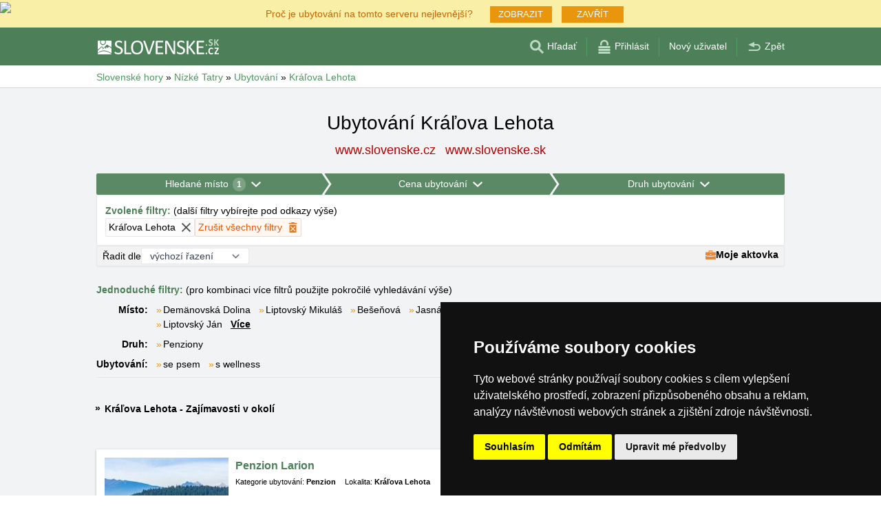

--- FILE ---
content_type: text/html; charset=UTF-8
request_url: https://www.slovenske.sk/ubytovani/kralova-lehota.htm
body_size: 12252
content:
<!doctype html>
<html >
<head>
	<meta charset="UTF-8">
	<title>Ubytování Kráľova Lehota</title>
			<meta name="robots" content="ALL,FOLLOW">
	
		<meta name="viewport" content="width=device-width, user-scalable=no, initial-scale=1.0, maximum-scale=1.0, minimum-scale=1.0">
	
	<meta http-equiv="X-UA-Compatible" content="ie=edge">
	<meta name="theme-color" content="#4D8059">
	<meta name="ahrefs-site-verification" content="88086b78404b94e4640deb3c2b7ef46521ec2857e9d5ab54a45c6528ef88622b">
	<meta name="referrer" content="unsafe-url">

	
			<link rel="canonical" href="/ubytovani/kralova-lehota.htm">
	
	
			<meta name="csrf-token" content="9aywWQDLaHyiNtwHcnqkES9XIxpcCGKspXSPzz83">
	 
	
						<meta name='referrer' content='unsafe-url'>
					<meta name='keywords' content='Ubytování, Slovenské hory, na slovenských horách, Kráľova Lehota, v Kráľovej Lehotě, Penzion, Penziony'>
					<meta name='description' content="Ubytování Kráľova Lehota. Databáze ubytování v Kráľovej Lehotě obsahuje přímé kontakty na vlastníky ubytování. Rezervace ubytování probíhají bez prostředníka a bez provize!"/>
			
	
	
	
	
	
		
		
		
		
		
					<link rel="stylesheet" type="text/css" href="/share/css/design3R.css?v=11">
			<link rel="stylesheet" type="text/css" href="/share/csscolor/sk/color-design3R.css?v=10">
							<link rel="stylesheet" type="text/css" href="/share/css/katalog.css?v=9">
					<link rel="stylesheet" type="text/css" href="/share/css/vypis.css?v=14">
					<link rel="stylesheet" type="text/css" href="/share/csscolor/sk/color-katalog.css?v=9">
					<link rel="stylesheet" type="text/css" href="/share/csscolor/sk/color-vypis.css">
					<link rel="stylesheet" type="text/css" href="/share/imageGalerry/PhotoSwipe/photoswipe.css">
					<link rel="stylesheet" type="text/css" href="/share/imageGalerry/PhotoSwipe/default-skin/default-skin.css">
					<link rel="stylesheet" type="text/css" href="/share/css/jquery.simple-popup.min.css">
					<link rel="stylesheet" type="text/css" href="/share/filter/tailwind.css?v=5">
					<link rel="stylesheet" type="text/css" href="/share/css/list.css">
		
				
					<link rel="stylesheet" type="text/css" href="/share/csscolor/sk/color-browser-update.css">
			<link rel="stylesheet" type="text/css" href="/share/css/browser-update.css">
			<script type="text/javascript" language="javascript" src="/share/js/browser-update.js"></script>
		
		
		<script type="text/javascript">
							window.status = "www.slovenske.cz";
										var domainSite = "www.slovenske.cz";
					</script>
		<script>
            function tag(key, value) {}
    </script>

					<script  type="text/javascript" src="/share/jquery-3.3.1.min.js"></script>
					<script  type="text/javascript" src="/share/info.js"></script>
					<script  type="text/javascript" src="/share/imageGalerry/PhotoSwipe/photoswipe.min.js"></script>
					<script  type="text/javascript" src="/share/imageGalerry/PhotoSwipe/photoswipe-ui-default.min.js"></script>
					<script  type="text/javascript" src="/share/js/hotel-list-ctrl.js?v=2"></script>
					<script  type="text/javascript" src="/share/js/jquery.simple-popup.min.js"></script>
		
					<script  type="text/javascript" src="/share/briefcase_klient_3R.js?v=1" async></script>
					<script  type="text/javascript" src="/share/js/searchWrap.js" async></script>
		
					<script type="text/javascript" src="/share/filter/main.js?v=5" defer></script>
		
		
		
		
					
	<script type="text/javascript" src="/share/cookies/ep-cookie-consent.js"></script>
</head>

<body class="theme-sk">
<div id="pageLayout">
	<div class="ga"> 
		<!-- České hory - Slovenské hory - Chorvatské - Alpské - Italské --><script type="text/javascript">
document.write ('<img src="https://toplist.cz/dot.asp?id=25729&http='+escape(document.referrer)+'" width="1" height="1" border="0">');
</script><noscript><img src="https://toplist.cz/dot.asp?id=25729" width="1" height="1" border="0"></noscript><img src="https://toplist.sk/dot.asp?id=1048839" width="1" height="1" border="0"><script async src="https://www.googletagmanager.com/gtag/js?id=UA-47162859-5"></script>
<script>
  window.dataLayer = window.dataLayer || [];
  function gtag(){dataLayer.push(arguments);}

  // https://developers.google.com/tag-platform/devguides/consent#gtag.js
  gtag("consent", "default", {
      "ad_storage": epCookieConsent.allowsTargetingCookies() ? "granted" : "denied",
      "analytics_storage": epCookieConsent.allowsTrackingCookies() ? "granted" : "denied"
  });

  gtag('js', new Date());

  gtag('config', 'AW-1071172414');
  gtag('config', 'UA-47162859-5'); // slovenske.sk
</script>
<script type="text/plain" cookie-consent="tracking">
	gtag("consent", "update", {"analytics_storage": "granted"});
</script>
<script type="text/plain" cookie-consent="targeting">
    gtag("consent", "update", {"ad_storage": "granted"})
</script>
	</div>
	<div id="page">
											 
			<div class="prmT prmT-wrap">
	<div class="prmT-cont width-limit">
		<a class="prm-text"
		   onclick="event.preventDefault(); document.querySelector('.prm-layer').classList.toggle('block-visible'); document.querySelector('.prm-cont').classList.toggle('block-visible');">Proč je ubytování na tomto serveru nejlevnější?</a>
		<a class="prm-text mobile"
		   onclick="event.preventDefault(); document.querySelector('.prm-layer').classList.toggle('block-visible'); document.querySelector('.prm-cont').classList.toggle('block-visible');">Proč je náš server nejlevnější?</a>
		<a class="buttonP"
		   onclick="event.preventDefault(); document.querySelector('.prm-layer').classList.toggle('block-visible'); document.querySelector('.prm-cont').classList.toggle('block-visible');">ZOBRAZIT</a>
		<a class="buttonP"
		   onclick="event.preventDefault();document.querySelectorAll('.prmT').forEach((element) => element.classList.add('prmT-unvisible')); setCookie('promoBar', 'hidden', '180')">ZAVŘÍT</a>
		<a class="mobile" onclick="event.preventDefault();document.querySelectorAll('.prmT').forEach((element) => element.classList.add('prmT-unvisible')); setCookie('promoBar', 'hidden', '180')">
			<img src="/share/img/prm/krizek-orange.svg" alt="X">
		</a>
	</div>
</div>
			<div class="prm-layer"
	 onclick="event.preventDefault(); document.querySelector('.prm-layer').classList.toggle('block-visible'); document.querySelector('.prm-cont').classList.toggle('block-visible');"></div>
<div class="prm-cont">
	<div class="prm-cont-top"><a
				onclick="event.preventDefault(); document.querySelector('.prm-layer').classList.toggle('block-visible'); document.querySelector('.prm-cont').classList.toggle('block-visible');"></a>
	</div>
	<div class="prm-cont-bottom">
		<div class="prm-cont-top-nadpis">Proč je ubytování na našich serverech nejlevnější?</div>
		<div class="prm-cont-top-text">
			<ul >
				<li><span class="nadpis server-text-color">Vždy jen jedna nabídka a bez provize</span>Neporovnáváme
					ceny z množství rezervačních stránek, ale nabízíme vždy jen jednu jedinou nabídku a to
					tu bez provize!
				</li>
				<li><span class="nadpis server-text-color">Ubytovatelé sami vytváří obsah svých prezentací</span>Nabídka
					a cena jsou vždy zadány přímo ubytovatelem, včetně určení slev a termínů last minute.
				</li>
				<li><span class="nadpis server-text-color">Ceny jsou určeny přímo Vám</span>Ubytovatelé
					nemusí ceny uměle přizpůsobovat požadavkům bookovacího serveru, slevového portálu nebo
					jiného zprostředkovatele.
				</li>
				<li><span class="nadpis server-text-color">Nejnižší možná cena</span>V případě, že byste
					náhodou nalezli na jiných stránkách nižší cenu než na tomto serveru, pak ubytovatele
					jednoduše požádejte o pobyt za takovou cenu (pokud prezentuje na bookovacích serverech
					nižší cenu, pak se mu taková cena vyplatí i s provizí a zde se mu vyplatí dvojnásob).
					<br><br><b>Vždy v komunikaci s ubytovatelem uvádějte, že jde o poptávku přes server
						Slovenské hory</b>.</li>
								<li><span class="nadpis server-text-color">Široký výběr ubytování</span>Servery společnosti
					eProgress s.r.o. zastupují dnes více než 17 tisíc ubytovacích kapacit v českých horách,
					na Slovensku, v Chorvatsku, v Alpách nebo Itálii.
				</li>
				<li><span class="nadpis server-text-color">Přímá komunikace host - ubytovatel</span>Společnost
					eProgress s.r.o. patří v Evropské Unii k předním propagátorům přímého kontaktu mezi
					hostem a ubytovatelem - ubytování bez provize.
				</li>
				<li><span class="nadpis server-text-color">Finančně nenáročná propagace</span>Provozovatelé
					ubytovacích zařízení hradí pouze 1x ročně malý poplatek zajišťující provoz a rozvoj
					serveru a jeho služeb.
				</li>
				<li><span class="nadpis server-text-color">Přehledné stránky s vysokou návštěvností</span>Za
					24 let existence serveru Slovenské hory a vrchoviny vznikly moderní, uživatelsky přívětivé stránky,
					které obslouží každý den tisíce uživatelů (žádní operátoři, žádní zbyteční
					zprostředkovatelé mezi Vámi a ubytovatelem).
				</li>
			</ul>
			<div class="prm-cont-top-nadpis server-text-color">Pojďte s námi vytvářet lepší server, kde se
				setkávají ubytovatelé přímo s hosty.<br>Máme vizi, máme výsledky a Vaše zpětná reakce nás
				zajímá.
			</div>
						<br>Napište nám Vaše podněty a zkušenosti na <a href='mailto:info@slovenske.cz' class="server-text-color">info@slovenske.cz</a>
		</div>
	</div>
</div>		
		<div id="header-wrap" class="header-background header-wrap-color">
			<div id="header-1000" class="width-limit">
				<div id="header">
					<div id="header-left">
			<a href="https://www.slovenske.cz/" title="Slovensko - Slovenské hory - Slovenské ubytování bez provize"><img src="/share/img/header/sk/logo_CZ.svg" onerror="this.onerror=null; this.src='/share/img/header/sk/logo_CZ.gif'" alt="Slovensko - Slovenské hory - Slovenské ubytování bez provize" title="Slovensko - Slovenské hory - Slovenské ubytování bez provize" height="24" width="176"></a>
	</div>
<div id="header-right" class="header-background"><ul>
			<li class='searchIcon'><a href='#'><img src='/share/img/menu/sk/search.svg' onerror="this.onerror=null; this.src=''" width='20' height='20' alt=''><span class='media-80less-inline media-60plus-only'> Hľadať</span></a></li><li class='separator header-separator-color '>&nbsp;</li><li class=''><a href='/profil/login.php'><img src='/share/img/header/sk/login.svg' onerror="this.onerror=null; this.src='/share/img/header/sk/login.gif'" width='20' height='20' alt=''><span class='media-60plus-only'> Přihlásit</span></a></li><li class='separator header-separator-color media-80plus-only'>&nbsp;</li><li class='media-80plus-only'><a href='/profil/register.php'><span class='media-80plus-only'> Nový uživatel</span></a></li><li class='separator header-separator-color '>&nbsp;</li><li class='return-back-icon'><a href='https://www.slovenske.cz/nizke-tatry/'><img src='/share/img/header/sk/back.svg' onerror="this.onerror=null; this.src='/share/img/header/sk/back.gif'" width='20' height='20' alt=''><span class='media-60plus-only'> Zpět</span></a></li>
		</ul></div>
				</div>
			</div>
		</div>

		
					<div id="search-wrap"><form method="get" action="https://www.slovenske.sk/search/fulltext" class="search-form width-limit" target="_blank"><div class="search-bar"><input type="text" name="q" value="" title="search" placeholder="Hľadaj ubytovanie a ďalšie informácie" autocomplete="off"><input type="submit" title="Search" value="Hľadaj"></div><div class="search-servers-title">PREHĽADAŤ</div><div class="search-often-title">NAJVYHĽADÁVANEJŠIE</div><div class="search-servers"><div class="input-container"><input name="serverToSearch" id="all" value="all" class="serversRadio" type="radio" ><label for="all">Všetky servery</label></div><div class="input-container"><input name="serverToSearch" id="ceskehory" value="ceskehory" class="serversRadio" type="radio" ><label for="ceskehory">Ceskehory.cz</label></div><div class="input-container"><input name="serverToSearch" id="slovenske" value="slovenske" class="serversRadio" type="radio"  checked ><label for="slovenske">Slovenske.sk</label></div><div class="input-container"><input name="serverToSearch" id="chorvatske" value="chorvatske" class="serversRadio" type="radio" ><label for="chorvatske">Chorvatske.sk</label></div><div class="input-container"><input name="serverToSearch" id="alpske" value="alpske" class="serversRadio" type="radio" ><label for="alpske">Alpske.sk</label></div><div class="input-container"><input name="serverToSearch" id="italske" value="italske" class="serversRadio" type="radio" ><label for="italske">Italske.cz</label></div></div><div class="search-often"><div id="queries"><a href="https://www.slovenske.cz/ubytovani-slovensko/slovensko.html" target="_blank">Ubytování</a><a href="https://www.slovenske.cz/apartmany/slovensko.html" target="_blank">Apartmány</a><a href="https://www.slovenske.cz/snehove-zpravodajstvi/" target="_blank">sníh</a><a href="https://www.slovenske.cz/search/fulltext?q=online+kamery&amp;serverToSearch=slovenske" target="_blank">online kamery</a><a href="https://tatranska-lomnica.slovenske.cz/" target="_blank">Tatranská Lomnica</a><a href="https://strbske-pleso.slovenske.cz/" target="_blank">Štrbské Pleso</a><a href="https://www.slovenske.cz/search/fulltext?q=Po%C4%8Das%C3%AD&amp;serverToSearch=slovenske" target="_blank">Počasí</a></div></div></form></div>
		
		<div id="drobky-wrap" class="drobky-wrap-color">
						<div id="drobky" class="width-limit"
									vocab="http://schema.org/" typeof="BreadcrumbList"
				>
				<span  property="itemListElement" typeof="ListItem">
				<a href="https://www.slovenske.cz/"  title="Slovensko - Slovenské hory - Slovenské ubytování bez provize"  property="item" typeof="WebPage"><span property="name">Slovenské hory</span></a>
				<meta property="position" content="1"/>
			</span>
			
			
							<span class="drobky-next">&raquo;</span>
									
			<span  property="itemListElement" typeof="ListItem">
				<a href="https://www.slovenske.cz/nizke-tatry/"  property="item" typeof="WebPage"><span property="name">Nízké Tatry</span></a>
				<meta property="position" content="2"/>
			</span>
			
			
							<span class="drobky-next">&raquo;</span>
									
			<span  property="itemListElement" typeof="ListItem">
				<a href="/ubytovani-slovensko/nizke-tatry.html"  property="item" typeof="WebPage"><span property="name">Ubytování</span></a>
				<meta property="position" content="3"/>
			</span>
			
			
							<span class="drobky-next">&raquo;</span>
									
			<span  property="itemListElement" typeof="ListItem">
				<a href="/ubytovani/kralova-lehota.htm"  property="item" typeof="WebPage"><span property="name">Kráľova Lehota</span></a>
				<meta property="position" content="4"/>
			</span>
			
			
				</div>
					</div>

				<div id="content-wrap" class="">
						    <div id="content" class="width-limit">
                <div id="nadpis-wrap">
            <div id="nadpis" class="width-limit">
                <h1>Ubytování Kráľova Lehota</h1>
            </div>
            <div class="top-links">
            <a href="https://www.slovenske.cz" target="_blank" class="adresa" title="Slovensko - Slovenské hory - Slovenské ubytování bez provize">
            www.slovenske.cz
        </a>
            <a href="https://www.slovenske.sk" target="_blank" class="adresa" title="Slovensko - Slovenské hory - Slovenské ubytování bez provize">
            www.slovenske.sk
        </a>
    </div>
        </div>
                <div id="filter-form" class="min-h-[100px] mb-6 shadow-sm" data-locale="cs" data-filters='{"action":"\/ubytovani\/kralova-lehota.htm","hiddenInputs":[{"name":"mutace","value":""},{"name":"hory","value":"nizke-tatry"}],"categories":{"location":{"id":"location","countSelected":1,"areas":[{"region":{"name":"Oblast N\u00edzk\u00e9 Tatry","key":52},"cities":[{"id":"1042","seostring":"besenova","name":"Be\u0161e\u0148ov\u00e1","isTop":false},{"id":"1202","seostring":"biely-potok","name":"Biely Potok","isTop":false},{"id":"1017","seostring":"bobrovec","name":"Bobrovec","isTop":false},{"id":"1641","seostring":"zapadni-tatry-bobrovnik","name":"Bobrovn\u00edk","isTop":false},{"id":"2088","seostring":"bystra","name":"Bystr\u00e1","isTop":false},{"id":"867","seostring":"cernova","name":"\u010cernov\u00e1","isTop":false},{"id":"1177","seostring":"certovica","name":"\u010certovica","isTop":false},{"id":"910","seostring":"demanova","name":"Dem\u00e4nov\u00e1","isTop":false},{"id":"1157","seostring":"demanovska-dolina","name":"Dem\u00e4novsk\u00e1 Dolina","isTop":false},{"id":"2643","seostring":"dolna-lehota","name":"Doln\u00e1 Lehota","isTop":false},{"id":"863","seostring":"donovaly","name":"Donovaly","isTop":false},{"id":"1164","seostring":"hrabovo","name":"Hrabovo","isTop":false},{"id":"892","seostring":"ivachnova-besenova","name":"Ivachnov\u00e1 (Be\u0161e\u0148ov\u00e1)","isTop":false},{"id":"921","seostring":"janska-dolina","name":"J\u00e1nsk\u00e1 dolina","isTop":false},{"id":"1482","seostring":"jasna","name":"Jasn\u00e1","isTop":false},{"id":"2068","seostring":"kralova-lehota","name":"Kr\u00e1\u013eova Lehota","isTop":false},{"id":"2141","seostring":"krpacovo","name":"Krp\u00e1\u010dovo","isTop":false},{"id":"1014","seostring":"liptovska-kokava","name":"Liptovsk\u00e1 Kokava","isTop":false},{"id":"1631","seostring":"liptovska-luzna","name":"Liptovsk\u00e1 L\u00fa\u017ena","isTop":false},{"id":"886","seostring":"liptovska-ondrasova","name":"Liptovsk\u00e1 Ondra\u0161ov\u00e1","isTop":false},{"id":"1123","seostring":"liptovska-osada","name":"Liptovsk\u00e1 Osada","isTop":false},{"id":"2308","seostring":"liptovska-porubka","name":"Liptovsk\u00e1 Por\u00fabka","isTop":false},{"id":"895","seostring":"liptovska-sielnica","name":"Liptovsk\u00e1 Sielnica","isTop":false},{"id":"997","seostring":"liptovska-tepla","name":"Liptovsk\u00e1 Tepl\u00e1","isTop":false},{"id":"932","seostring":"liptovska-teplicka","name":"Liptovsk\u00e1 Tepli\u010dka","isTop":false},{"id":"1301","seostring":"liptovske-klacany","name":"Liptovsk\u00e9 K\u013ea\u010dany","isTop":false},{"id":"878","seostring":"liptovske-revuce","name":"Liptovsk\u00e9 Rev\u00face","isTop":false},{"id":"963","seostring":"liptovske-sliace","name":"Liptovsk\u00e9 Slia\u010de","isTop":false},{"id":"1257","seostring":"liptovsky-hradok","name":"Liptovsk\u00fd Hr\u00e1dok","isTop":false},{"id":"920","seostring":"liptovsky-jan","name":"Liptovsk\u00fd J\u00e1n","isTop":false},{"id":"1073","seostring":"liptovsky-michal","name":"Liptovsk\u00fd Michal","isTop":false},{"id":"884","seostring":"liptovsky-mikulas","name":"Liptovsk\u00fd Mikul\u00e1\u0161","isTop":false},{"id":"1005","seostring":"liptovsky-trnovec","name":"Liptovsk\u00fd Trnovec","isTop":false},{"id":"909","seostring":"liskova","name":"Liskov\u00e1","isTop":false},{"id":"1052","seostring":"lubela","name":"\u013dube\u013ea","isTop":false},{"id":"1481","seostring":"lucky-jasna","name":"L\u00fa\u010dky","isTop":false},{"id":"1069","seostring":"lucky","name":"L\u00fa\u010dky pri Be\u0161e\u0148ovej","isTop":false},{"id":"2655","seostring":"magurka","name":"Magurka","isTop":false},{"id":"1209","seostring":"malino-brdo","name":"Malin\u00f4 Brdo","isTop":false},{"id":"2589","seostring":"motycky","name":"Moty\u010dky","isTop":false},{"id":"3070","seostring":"nizna-revuca","name":"Ni\u017en\u00e1 Rev\u00faca","isTop":false},{"id":"945","seostring":"partizanska-lupca","name":"Partiz\u00e1nska \u013dup\u010da","isTop":false},{"id":"1004","seostring":"pavcina-lehota","name":"Pav\u010dina Lehota","isTop":false},{"id":"2145","seostring":"pavlova-ves","name":"Pavlova Ves","isTop":false},{"id":"976","seostring":"potok-pri-besenovej","name":"Potok pri Be\u0161e\u0148ovej","isTop":false},{"id":"873","seostring":"ruzomberok","name":"Ru\u017eomberok","isTop":false},{"id":"1725","seostring":"smrecany","name":"Smre\u010dany","isTop":false},{"id":"931","seostring":"stola","name":"\u0160t\u00f4la","isTop":false},{"id":"929","seostring":"strba","name":"\u0160trba","isTop":false},{"id":"1258","seostring":"bystra-tale","name":"T\u00e1le","isTop":false},{"id":"943","seostring":"tatralandia","name":"Tatralandia","isTop":false},{"id":"2702","seostring":"telgart","name":"Telg\u00e1rt","isTop":false},{"id":"1393","seostring":"vazec","name":"Va\u017eec","isTop":false},{"id":"3159","seostring":"veterna-poruba","name":"Vetern\u00e1 Poruba","isTop":false},{"id":"1519","seostring":"vysna-boca","name":"Vy\u0161n\u00e1 Boca","isTop":false}]}],"place":{"selected":"kralova-lehota"},"selected":[{"key":"place","value":"kralova-lehota","text":"Kr\u00e1\u013eova Lehota","defaultValue":null}],"nav":{"long":"Hledan\u00e9 m\u00edsto","short":"Lokalita"},"placeholder":"Hledat m\u00edsto","noResultsFor":"\u017d\u00e1dn\u00e9 v\u00fdsledky pro "},"price":{"id":"price","countSelected":0,"label":"Cena l\u016f\u017eka bez stravov\u00e1n\u00ed","priceFrom":{"label":"Od","type":"select","options":[{"text":"neomezeno","value":0},{"text":"Od 10 EUR","value":10},{"text":"Od 15 EUR","value":15},{"text":"Od 20 EUR","value":20},{"text":"Od 25 EUR","value":25},{"text":"Od 30 EUR","value":30},{"text":"Od 40 EUR","value":40},{"text":"Od 50 EUR","value":50},{"text":"Od 60 EUR","value":60},{"text":"Od 80 EUR","value":80}],"name":"cena1luzko_od","id":"priceFrom","selected":{"text":"neomezeno","value":0}},"priceTo":{"label":"Do","type":"select","options":[{"text":"neomezeno","value":0},{"text":"Do 10 EUR","value":10},{"text":"Do 15 EUR","value":15},{"text":"Do 20 EUR","value":20},{"text":"Do 25 EUR","value":25},{"text":"Do 30 EUR","value":30},{"text":"Do 40 EUR","value":40},{"text":"Do 50 EUR","value":50},{"text":"Do 60 EUR","value":60},{"text":"Do 80 EUR","value":80}],"name":"cena1luzko_do","id":"priceTo","selected":{"text":"neomezeno","value":0}},"nav":{"long":"Cena ubytov\u00e1n\u00ed","short":"Cena"},"season":{"label":"Sez\u00f3na","type":"select","options":[{"text":"v mimosez\u00f3n\u011b","value":"mimo"},{"text":"v l\u00e9t\u011b","value":"leto"},{"text":"v zim\u011b","value":"zima"}],"name":"sezona","id":"season","selected":{"text":"v zim\u011b","value":"zima"}},"selected":[]},"type":{"id":"type","countSelected":0,"accommodationTypes":{"label":"Druh ubytov\u00e1n\u00ed","checkboxes":[{"label":"Hotel","value":1},{"label":"Apartm\u00e1ny","value":8},{"label":"Horsk\u00e1 chata","value":6},{"label":"Rekrea\u010dn\u00ed st\u0159edisko","value":5},{"label":"Ubytov\u00e1n\u00ed v soukrom\u00ed","value":10},{"label":"Penzion","value":2},{"label":"Chata\/Chalupa","value":7}],"checked":[]},"accommodationWith":{"checkboxes":[{"label":"Ubytov\u00e1n\u00ed se psem","value":1},{"label":"Ubytov\u00e1n\u00ed s vnit\u0159n\u00edm baz\u00e9nem","value":2},{"label":"Ubytov\u00e1n\u00ed s vn\u011bj\u0161\u00edm baz\u00e9nem","value":3},{"label":"Ubytov\u00e1n\u00ed pro rodiny s d\u011btmi","value":4},{"label":"Ubytov\u00e1n\u00ed s wellness","value":5},{"label":"Ubytov\u00e1n\u00ed u sjezdovky","value":6}],"checked":[]},"selected":[],"nav":{"long":"Druh ubytov\u00e1n\u00ed","short":"Druh"}}},"footer":{"orderBy":{"label":"\u0158adit dle","options":[{"value":"default-desc","text":"v\u00fdchoz\u00ed \u0159azen\u00ed"},{"value":"misto-asc","text":"m\u00edsta A-Z"},{"value":"misto-desc","text":"m\u00edsta Z-A"},{"value":"druh-asc","text":"druhu"},{"value":"cena-asc","text":"od nejlevn\u011bj\u0161\u00edho"},{"value":"cena-desc","text":"od nejdra\u017e\u0161\u00edho"},{"value":"kapacita-asc","text":"kapacita"}],"selected":"default-desc"},"briefcase":{"label":"Moje aktovka","alt":"aktovka","href":"\/briefcase\/?i=n\u0026hory=nizketatry\u0026list=www.slovenske.sk%2Fubytovani%2Fkralova-lehota.htm\u0026from=vypis","src":"\/share\/img\/aktovka.svg"}},"filterDescription":"Klikn\u011bte na filtry v\u00fd\u0161e a zvolte si sv\u00e9 preferovan\u00e9 ubytov\u00e1n\u00ed v N\u00edzk\u00fdch Tatr\u00e1ch","isSimpleView":false,"enabledPrefetch":true,"urlPrefetch":"\/accommodation\/count","buttons":{"cancel":{"short":"Zru\u0161it filtry","long":"Zru\u0161it v\u0161echny filtry"},"clear":"Vymazat","showResults":"Zobrazit v\u00fdsledky","searchAccommodation":"Vyhledat ubytov\u00e1n\u00ed"},"selectedFilters":{"items":[{"key":"place","value":"kralova-lehota","text":"Kr\u00e1\u013eova Lehota","defaultValue":null}],"label":"Zvolen\u00e9 filtry","secondaryLabel":"dal\u0161\u00ed filtry vyb\u00edrejte pod odkazy v\u00fd\u0161e"}}'>
		<div id="filter-skeleton" class="h-full w-full shadow-sm rounded-sm border-1">
			<div class="flex animate-pulse gap-px">
				<div class="grow bg-gray-400 h-8 rounded-sm"></div>
				<div class="grow bg-gray-400 h-8 rounded-sm"></div>
				<div class="grow bg-gray-400 h-8 rounded-sm"></div>
			</div>
			<div class="rounded-sm border border-gray-200 bg-white h-10"></div>
			<div class="rounded-sm border border-gray-200 bg-[#f2f2f2] h-8"></div>
		</div>
	</div>

	<script>
		function showMore(event) {
			event.preventDefault();
			const list = document.getElementById(event.target.dataset.key);
			list.lastChild.remove();
			list.childNodes.forEach((item) => item.classList.remove('hidden'));
		}
	</script>
	<nav class="border-b pb-2 grid sm:grid-cols-[auto_1fr] gap-x-3 gap-y-2">
		<p class="sm:col-span-2">
			<span class="font-bold text-skin-primary">Jednoduché filtry:</span> (pro kombinaci více filtrů použijte pokročilé vyhledávání výše)
		</p>
							<div class="font-semibold shrink-0 sm:text-right">Místo:</div><div class="inline-flex flex-wrap" id="místo"><div class="flex-none before:mr-0.5 before:text-[#e9960c] before:content-['»'] "><a class="whitespace-nowrap mr-3" href="/ubytovani/demanovska-dolina.htm">Demänovská Dolina</a></div><div class="flex-none before:mr-0.5 before:text-[#e9960c] before:content-['»'] "><a class="whitespace-nowrap mr-3" href="/ubytovani/liptovsky-mikulas.htm">Liptovský Mikuláš</a></div><div class="flex-none before:mr-0.5 before:text-[#e9960c] before:content-['»'] "><a class="whitespace-nowrap mr-3" href="/ubytovani/besenova.htm">Bešeňová</a></div><div class="flex-none before:mr-0.5 before:text-[#e9960c] before:content-['»'] "><a class="whitespace-nowrap mr-3" href="/ubytovani/jasna.htm">Jasná</a></div><div class="flex-none before:mr-0.5 before:text-[#e9960c] before:content-['»'] "><a class="whitespace-nowrap mr-3" href="/ubytovani/demanova.htm">Demänová</a></div><div class="flex-none before:mr-0.5 before:text-[#e9960c] before:content-['»'] "><a class="whitespace-nowrap mr-3" href="/ubytovani/donovaly.htm">Donovaly</a></div><div class="flex-none before:mr-0.5 before:text-[#e9960c] before:content-['»'] "><a class="whitespace-nowrap mr-3" href="/ubytovani/pavcina-lehota.htm">Pavčina Lehota</a></div><div class="flex-none before:mr-0.5 before:text-[#e9960c] before:content-['»'] "><a class="whitespace-nowrap mr-3" href="/ubytovani/lucky-jasna.htm">Lúčky</a></div><div class="flex-none before:mr-0.5 before:text-[#e9960c] before:content-['»'] "><a class="whitespace-nowrap mr-3" href="/ubytovani/liptovske-sliace.htm">Liptovské Sliače</a></div><div class="flex-none before:mr-0.5 before:text-[#e9960c] before:content-['»'] "><a class="whitespace-nowrap mr-3" href="/ubytovani/liptovsky-jan.htm">Liptovský Ján</a></div><div class="flex-none before:mr-0.5 before:text-[#e9960c] before:content-['»'] hidden"><a class="whitespace-nowrap mr-3" href="/ubytovani/ivachnova-besenova.htm">Ivachnová (Bešeňová)</a></div><div class="flex-none before:mr-0.5 before:text-[#e9960c] before:content-['»'] hidden"><a class="whitespace-nowrap mr-3" href="/ubytovani/janska-dolina.htm">Jánská dolina</a></div><div class="flex-none before:mr-0.5 before:text-[#e9960c] before:content-['»'] hidden"><a class="whitespace-nowrap mr-3" href="/ubytovani/liptovsky-hradok.htm">Liptovský Hrádok</a></div><div class="flex-none before:mr-0.5 before:text-[#e9960c] before:content-['»'] hidden"><a class="whitespace-nowrap mr-3" href="/ubytovani/liptovsky-michal.htm">Liptovský Michal</a></div><div class="flex-none before:mr-0.5 before:text-[#e9960c] before:content-['»'] hidden"><a class="whitespace-nowrap mr-3" href="/ubytovani/partizanska-lupca.htm">Partizánska Ľupča</a></div><div class="flex-none before:mr-0.5 before:text-[#e9960c] before:content-['»'] hidden"><a class="whitespace-nowrap mr-3" href="/ubytovani/bystra-tale.htm">Tále</a></div><div class="flex-none before:mr-0.5 before:text-[#e9960c] before:content-['»'] hidden"><a class="whitespace-nowrap mr-3" href="/ubytovani/bystra.htm">Bystrá</a></div><div class="flex-none before:mr-0.5 before:text-[#e9960c] before:content-['»'] hidden"><a class="whitespace-nowrap mr-3" href="/ubytovani/certovica.htm">Čertovica</a></div><div class="flex-none before:mr-0.5 before:text-[#e9960c] before:content-['»'] hidden"><a class="whitespace-nowrap mr-3" href="/ubytovani/dolna-lehota.htm">Dolná Lehota</a></div><div class="flex-none before:mr-0.5 before:text-[#e9960c] before:content-['»'] hidden"><a class="whitespace-nowrap mr-3" href="/ubytovani/kralova-lehota.htm">Kráľova Lehota</a></div><div class="flex-none before:mr-0.5 before:text-[#e9960c] before:content-['»'] hidden"><a class="whitespace-nowrap mr-3" href="/ubytovani/krpacovo.htm">Krpáčovo</a></div><div class="flex-none before:mr-0.5 before:text-[#e9960c] before:content-['»'] hidden"><a class="whitespace-nowrap mr-3" href="/ubytovani/liptovska-luzna.htm">Liptovská Lúžna</a></div><div class="flex-none before:mr-0.5 before:text-[#e9960c] before:content-['»'] hidden"><a class="whitespace-nowrap mr-3" href="/ubytovani/liptovska-osada.htm">Liptovská Osada</a></div><div class="flex-none before:mr-0.5 before:text-[#e9960c] before:content-['»'] hidden"><a class="whitespace-nowrap mr-3" href="/ubytovani/liptovska-porubka.htm">Liptovská Porúbka</a></div><div class="flex-none before:mr-0.5 before:text-[#e9960c] before:content-['»'] hidden"><a class="whitespace-nowrap mr-3" href="/ubytovani/liptovska-teplicka.htm">Liptovská Teplička</a></div><div class="flex-none before:mr-0.5 before:text-[#e9960c] before:content-['»'] hidden"><a class="whitespace-nowrap mr-3" href="/ubytovani/liptovske-klacany.htm">Liptovské Kľačany</a></div><div class="flex-none before:mr-0.5 before:text-[#e9960c] before:content-['»'] hidden"><a class="whitespace-nowrap mr-3" href="/ubytovani/lubela.htm">Ľubeľa</a></div><div class="flex-none before:mr-0.5 before:text-[#e9960c] before:content-['»'] hidden"><a class="whitespace-nowrap mr-3" href="/ubytovani/lucky.htm">Lúčky pri Bešeňovej</a></div><div class="flex-none before:mr-0.5 before:text-[#e9960c] before:content-['»'] hidden"><a class="whitespace-nowrap mr-3" href="/ubytovani/magurka.htm">Magurka</a></div><div class="flex-none before:mr-0.5 before:text-[#e9960c] before:content-['»'] hidden"><a class="whitespace-nowrap mr-3" href="/ubytovani/motycky.htm">Motyčky</a></div><div class="flex-none before:mr-0.5 before:text-[#e9960c] before:content-['»'] hidden"><a class="whitespace-nowrap mr-3" href="/ubytovani/potok-pri-besenovej.htm">Potok pri Bešeňovej</a></div><div class="flex-none before:mr-0.5 before:text-[#e9960c] before:content-['»'] hidden"><a class="whitespace-nowrap mr-3" href="/ubytovani/telgart.htm">Telgárt</a></div><div class="flex-none before:mr-0.5 before:text-[#e9960c] before:content-['»'] hidden"><a class="whitespace-nowrap mr-3" href="/ubytovani/veterna-poruba.htm">Veterná Poruba</a></div><div class="flex-none before:mr-0.5 before:text-[#e9960c] before:content-['»'] hidden"><a class="whitespace-nowrap mr-3" href="/ubytovani/vysna-boca.htm">Vyšná Boca</a></div><div class="flex-none"><a href="#" onClick="showMore(event)" class="underline font-semibold"
						   data-key="místo">Více</a></div></div><div class="font-semibold shrink-0 sm:text-right">Druh:</div><div class="inline-flex flex-wrap" id="druh"><div class="flex-none before:mr-0.5 before:text-[#e9960c] before:content-['»'] "><a class="whitespace-nowrap mr-3" href="/penziony/kralova-lehota.htm">Penziony</a></div></div><div class="font-semibold shrink-0 sm:text-right">Ubytování:</div><div class="inline-flex flex-wrap" id="ubytování"><div class="flex-none before:mr-0.5 before:text-[#e9960c] before:content-['»'] "><a class="whitespace-nowrap mr-3" href="/druh-ubytovani/se-psem/kralova-lehota.htm">se psem</a></div><div class="flex-none before:mr-0.5 before:text-[#e9960c] before:content-['»'] "><a class="whitespace-nowrap mr-3" href="/druh-ubytovani/s-wellness/kralova-lehota.htm">s wellness</a></div></div>
					</nav>

        
        
                                    <div id="popis">
    <div class="popis-text">
        
    </div>
            <a href="/pruvodce/kralova-lehota.html" class="a-text" target="_blank">
            Kráľova Lehota - Zajímavosti v okolí
        </a>
    </div>

                            <section>
                            <div class="hotellist-start-margin"></div>


	<div class="hoteldiv" id="hotel8283"
		 	><div class="left-left"><a href="https://www.slovenske.cz/ubytovani/penzion-larion-kralova-lehota.html"  class="hotel">Penzion Larion
				</a><div class="hotel-misto mobil"><a class="hotel-misto-cell" href="https://www.slovenske.cz/penziony/kralova-lehota.htm" target="_blank" title="Ubytování Penziony Kráľova Lehota"><b>Penzion, </b></a><a class="hotel-misto-cell" href="https://www.slovenske.cz/ubytovani/kralova-lehota.htm" target="_blank" title="Ubytování Kráľova Lehota"><b>Kráľova Lehota</b></a></div><div class="left-part"><a href="https://www.slovenske.cz/ubytovani/penzion-larion-kralova-lehota.html" ><img src="https://www.slovenske.cz/objekty_sk/data/hotely/penzionlarion/imagec.jpg" border="0" alt="Penzion Larion" title="Penzion Larion" loading="lazy"></a></div><div class="hotel-misto desktop"><span class="hotel-misto-cell"><nobr>Kategorie ubytování:</nobr></span><a href="https://www.slovenske.cz/penziony/kralova-lehota.htm" target="_blank" title="Ubytování Penziony Kráľova Lehota"	class="hotel-misto-cell"><b>Penzion</b></a></div><div class="hotel-misto desktop"><span class="hotel-misto-cell">Lokalita: </span><a href="https://www.slovenske.cz/ubytovani/kralova-lehota.htm" target="_blank" class="hotel-misto-cell" title="Ubytování Kráľova Lehota"><b>Kráľova Lehota</b></a></div><div class="right-bottom-part"><div class="hotel-popis">
								Penzión je situovaný na okraje obce v okolí hôr na Liptove. Ubytovanie: 19 izieb, 2 apartmány, sprcha, WC, TV,
									<span class="hotel-ajax-tecky">&hellip; </span><span class="hotel-ajax-cely-popis"><a href="#">Další »</a></span><span class="hotel-ajax-popis"> wifi. Stravovanie - reštaurácia, liptovská izba s letnými terasami a krbom. Doplnkové služby - sauna, vírivá vaňa, masáže, squash,biliard,detské ihrisko, gril...</span></div><div class="ikony-4-box"><div class="ikony-4"><a class="button left" href="https://www.slovenske.cz/ubytovani/penzion-larion-kralova-lehota.html"  title="Penzion Larion, Kráľova Lehota">Více o tomto ubytování</a><a class="button left aktovka" href="#" id="system-hotel-hory-nizketatry-iddata-8283-1" onclick="AddBriefcase(&#039;Objekt je uložen&#039;,&#039;hotel&#039;,&#039;nizketatry&#039;,8283,1,&#039;www%2Eslovenske%2Esk%2Fubytovani%2Fkralova-lehota%2Ehtm&#039;,&#039;vypis&#039;,&#039;&#039;,&#039;8283&#039;,false); return false"><img src="https://www.slovenske.cz/share/img/do_aktovky.svg" class="ico-cena">Vložit objekt do své aktovky
						</a></div></div></div><div class="ikony-3a"><div class="ikony-3a-cell"><img src="https://www.slovenske.cz/share/img/list/sk/list-kapacita.svg" class="ico-cena2">
				56 lůžek
			</div><div class="ikony-3a-cell"><img src="https://www.slovenske.cz/share/img/list/sk/list-animal.svg" class="ico-cena2">
					na dotaz
				</div><div class="ikony-3a-cell"><a target="_blank" href="https://www.slovenske.cz/web-kamera/liptovsky-hradok.html"><img src="https://www.slovenske.cz/share/img/list/sk/list-kamera.svg" class="ico-cena2">
						Kamera
					</a></div><div class="ikony-3a-cell"><a href="https://www.slovenske.cz/pocasi/liptovsky-hradok.html" target="_blank"><img src="https://www.slovenske.cz/share/img/list/sk/list-pocasi.svg" class="ico-cena2">
						Počasí
					</a></div></div></div><div class="right-right"><div class="ikony-3"><div class="ikony-3-cell"><span class="ikony-3-ico"><a href="javascript:ShowMap(&#039;https://www.slovenske.cz/objekty/map.php?mutace=&amp;id=8283&#039;,731,431)"><img src="https://www.slovenske.cz/share/img/list/sk/list-mapa.svg" class="ico-cena2"></a></span><span class="ikony-3-popis"><a href="javascript:ShowMap(&#039;https://www.slovenske.cz/objekty/map.php?mutace=&amp;id=8283&#039;,731,431)">Mapa</a></span></div><div class="ikony-3-cell"><span class="ikony-3-ico"><img src="https://www.slovenske.cz/share/img/list/sk/list-kapacita.svg" class="ico-cena2"></span><span class="ikony-3-popis">56 lůžek</span></div><div class="ikony-3-cell"><span class="ikony-3-ico"><img src="https://www.slovenske.cz/share/img/list/sk/list-animal.svg" class="ico-cena2"></span><span class="ikony-3-popis">na dotaz</span></div><div class="ikony-3-cell"><span class="ikony-3-ico"><a target="_blank" href="https://www.slovenske.cz/web-kamera/liptovsky-hradok.html"><img src="https://www.slovenske.cz/share/img/list/sk/list-kamera.svg" class="ico-cena2"></a></span><span class="ikony-3-popis"><a target="_blank" href="https://www.slovenske.cz/web-kamera/liptovsky-hradok.html">Kamera</a></span></div><div class="ikony-3-cell"><span class="ikony-3-ico"><a href="https://www.slovenske.cz/pocasi/liptovsky-hradok.html" target="_blank"><img src="https://www.slovenske.cz/share/img/list/sk/list-pocasi.svg" class="ico-cena2"></a></span><span class="ikony-3-popis"><a href="https://www.slovenske.cz/pocasi/liptovsky-hradok.html" target="_blank">Počasí</a></span></div></div></div></div><div class="hotel-cena hotel-ikonky"><div class="ikony-2"><div class="ikony-2-cell">Orientační cena lůžko/noc: </div><div class="ikony-2-cell"><img src="https://www.slovenske.cz/share/img/list/sk/list-cena_mimo.svg" class="ico-cena"><b>22 EUR</b><nobr> bez stravování</nobr></div><div class="ikony-2-cell"><img src="https://www.slovenske.cz/share/img/list/sk/list-cena_leto.svg" class="ico-cena"><b>25 EUR</b><nobr> bez stravování</nobr></div><div class="ikony-2-cell"><img src="https://www.slovenske.cz/share/img/list/sk/list-cena_zima.svg" class="ico-cena"><b>22 EUR</b><nobr> bez stravování</nobr></div></div></div><div class="hotel-footer"><div class="hotel-footer-cell"><b>Rychlá navigace</b></div><div class="hotel-footer-cell"><a href="javascript:showMorePhotos(&#039;penzionlarion&#039;,&#039;222222222222222222222222222222&#039;,1,8283)">Fotogalerie »</a></div><div class="hotel-footer-cell"><a href="javascript:sendRequestCenik(8283, &#039;&#039;, &#039;_sk&#039;);">Kompletní ceník »</a></div><div class="hotel-footer-cell"><a href="https://www.slovenske.cz/ubytovani/penzion-larion-kralova-lehota.html"  title="Penzion Larion, Kráľova Lehota">Více o tomto ubytování»</a></div></div>
	<div class="pswp" tabindex="-1" role="dialog" aria-hidden="true">
	<div class="pswp__bg"></div>
	<div class="pswp__scroll-wrap">
		<div class="pswp__container">
			<div class="pswp__item"></div>
			<div class="pswp__item"></div>
			<div class="pswp__item"></div>
		</div>
		<div class="pswp__ui pswp__ui--hidden">
			<div class="pswp__top-bar">
				<div class="pswp__counter"></div>
				<button class="pswp__button pswp__button--close" title="Zavřít (Esc)"></button>
				<button class="pswp__button pswp__button--share" title="Sdílet"></button>
				<button class="pswp__button pswp__button--fs" title="Na celou obrazovku"></button>
				<button class="pswp__button pswp__button--zoom" title="Přiblížit/Oddálit"></button>
				<div class="pswp__preloader">
					<div class="pswp__preloader__icn">
						<div class="pswp__preloader__cut">
							<div class="pswp__preloader__donut"></div>
						</div>
					</div>
				</div>
			</div>
			<div class="pswp__share-modal pswp__share-modal--hidden pswp__single-tap">
				<div class="pswp__share-tooltip"></div>
			</div>
			<button class="pswp__button pswp__button--arrow--left" title="Předchozí (šipka vlevo)">
			</button>
			<button class="pswp__button pswp__button--arrow--right" title="Následující (šipka vpravo)">
			</button>
			<div class="pswp__caption">
				<div class="pswp__caption__center"></div>
			</div>
		</div>
	</div>
</div><div id="cenik-container"></div>


	<div class="hotellist-end-margin"></div>
<script>
	var photoBase = 'https://www.slovenske.cz/objekty_sk/data/hotely/';
	var zobrazKalendar = 'Zobraz v kalendáři';
	var skrytKalendar = 'Zavřít kalendář';
</script>

                    </section>
                
                    <div class="row"><div class="col"><div class="list-popis">
                        Databáze ubytování v Kráľovej Lehotě obsahuje <b>přímé kontakty na vlastníky ubytování.</b> Rezervace ubytování probíhají <b>bez prostředníka a bez provize!</b><br></div></div></div><aside><div class="places-table"><div class="nadpis">Ubytování Kráľova Lehota - výběr kategorie ubytování:</div><a class="place" href="/ubytovani/kralova-lehota.htm">
            Vše (1)
        </a><a class="place" href="/penziony/kralova-lehota.htm">
            Penziony (1)
        </a></div><div class="places-table"><div class="nadpis">Ubytování v okolí místa Kráľova Lehota:</div><a class="place" href="liptovska-porubka.htm">Liptovská Porúbka (4 km)</a><a class="place" href="liptovsky-hradok.htm">Liptovský Hrádok (4 km)</a><a class="place" href="liptovska-kokava.htm">Liptovská Kokava (7 km)</a><a class="place" href="pribylina.htm">Pribylina (8 km)</a><a class="place" href="janska-dolina.htm">Jánská dolina (8 km)</a><a class="place" href="liptovsky-jan.htm">Liptovský Ján (8 km)</a><a class="place" href="vysna-boca.htm">Vyšná Boca (11 km)</a><a class="place" href="veterna-poruba.htm">Veterná Poruba (12 km)</a><a class="place" href="certovica.htm">Čertovica (14 km)</a><a class="place" href="ziar.htm">Žiar (14 km)</a><a class="place" href="ziarska-dolina.htm">Žiarska dolina (14 km)</a><a class="place" href="smrecany.htm">Smrečany (14 km)</a></div></aside><div id="buttons"><a href="https://www.slovenske.cz/nizke-tatry/"
       class="btn btn-primary btn-back" href="https://www.slovenske.cz/nizke-tatry/"
       >Home Nízké Tatry</a><a href="/ubytovani/nizke-tatry.htm"
       class="btn btn-primary btn-back" href="/ubytovani/nizke-tatry.htm"
       >Ubytování Nízké Tatry<br>(katalog ubytování)</a></div><div class="add-text"><span>Servery České hory, Slovenské hory, Chorvátske.sk, Alpské.sk a Italské.cz zastupujú viac ako <b><nobr>17 000</nobr> ubytovacích zariadení</b>.</span><br><span>Ročne nás navštívi okolo <b><nobr>10 miliónov</nobr> užívateľov</b>. <nobr>Pridajte sa k nám!</nobr></span><a href="https://www.slovenske.sk/advertising/ubytovatel.html"
       class="btn btn-primary btn-back" href="https://www.slovenske.sk/advertising/ubytovatel.html" target="_blank"
       >Pridať ubytovacie zariadenie</a></div>
                            </div>
		</div>
	</div>
</div>




	 
	
	<div class="prmT prmT-wrap">
	<div class="prmT-cont width-limit">
		<a class="prm-text"
		   onclick="event.preventDefault(); document.querySelector('.prm-layer').classList.toggle('block-visible'); document.querySelector('.prm-cont').classList.toggle('block-visible');">Proč je ubytování na našich serverech nejlevnější?</a>
		<a class="prm-text mobile"
		   onclick="event.preventDefault(); document.querySelector('.prm-layer').classList.toggle('block-visible'); document.querySelector('.prm-cont').classList.toggle('block-visible');">Proč jsou naše servery nejlevnější?</a>
		<a class="buttonP"
		   onclick="event.preventDefault(); document.querySelector('.prm-layer').classList.toggle('block-visible'); document.querySelector('.prm-cont').classList.toggle('block-visible');">ZOBRAZIT</a>
		<a class="buttonP"
		   onclick="event.preventDefault();document.querySelectorAll('.prmT').forEach((element) => element.classList.add('prmT-unvisible')); setCookie('promoBar', 'hidden', '180')">ZAVŘÍT</a>
		<a class="mobile" onclick="event.preventDefault();document.querySelectorAll('.prmT').forEach((element) => element.classList.add('prmT-unvisible')); setCookie('promoBar', 'hidden', '180')">
			<img src="/share/img/prm/krizek-orange.svg" alt="X">
		</a>
	</div>
</div>
	
<div id="footerLayout">
	<div id="footer-wrap">
		<div id="footer-mozila" class="footer-background footer-wrap-color">
												<div id="footer" class="width-limit">
	<div class="boxes clearfix">
		<div class="fbox box-1">
			<div class="fbox-obsah">
				<div>
					<a class="no-ico" href="/kontakt.php" target="_blank">
						<img class="logo" src="https://www.ceskehory.cz/share/img/eprogress-inv.svg" loading="lazy" alt="eProgress s.r.o."></a><br><br>
					<a href="/kontakt.php" target="_blank">Kontakt</a><br>
					<a href="/advertising/" target="_blank">Reklama</a><br>
											<a href="https://www.slovenske.sk/advertising/ubytovatel.html"
						   target="_blank" class="pridat">Pridanie ubytovacieho zariadenia</a>
									</div>
				<div class="social">
					Sociální sítě:<br>
					<a class="no-ico" target="_blank" href="https://www.facebook.com/slovenskehory">
						<img class="social-site" src="/share/img/social-buttons/ico-facebook-inv-bv.svg" alt="facebook">
					</a>
											<a class="no-ico" target="_blank" href="https://twitter.com/slovenskehory">
							<img class="social-site" src="/share/img/social-buttons/ico-twitter-inv-bv.svg" alt="twitter">
						</a>
									</div>
			</div>
		</div>
		<div class="fbox box-2">
			<div class="fbox-obsah">
				<div class="forum-pocasi-lastminute">
					<a href="/nizke-tatry/sitemap.html" target="_blank">Mapa
						serveru Nízké Tatry</a><br>
					<a href="/ubytovani/nizke-tatry.htm" target="_blank">Katalog ubytování Nízké Tatry</a>
					<br>
											<a href="/last-minute/nizke-tatry.html">Lastminute Nízké Tatry</a><br>
																					<div class="sezoni-odkazy">
							<br>
							Sezónní odkazy:<br>
							<a href="/silvestr/nizke-tatry.html">Silvester Nízké Tatry</a>
							<br>
							<a href="/silvestr/nizke-tatry.html" target="_blank">Silvestr na horách 2025/26</a><br>
															<a href="/nizke-tatry/snehove-zpravodajstvi.html">Sněhové zpravodajství</a><br>
																												<br>
							<a target="_blank" href="/privacy-policy/">Osobní údaje</a><br>
							<a target="_blank" href="/privacy-policy/cookies.php">Cookies</a>
						</div>
									</div>
							</div>
		</div>
		<div class="fbox box-3">
			<div class="fbox-obsah">
				Naše servery:<br>
				<a href="https://www.ceskehory.cz">České hory</a><br>
				<a href="https://www.slovenske.cz">Slovenské hory</a><br>
				<a href="https://www.chorvatske.cz">Chorvatsko</a><br>
				<a href="https://www.alpske.cz">Alpy</a><br>
				<a href="https://www.italske.cz">Itálie</a><br>
			</div>
		</div>
			</div>
	<hr>
	<div class="box-5"><b>Server Slovenské hory</b>&reg; - Copyright &copy; 2002-2026 <a
				class="no-ico" href="/kontakt.php" target="_blank">
			<nobr>eProgress s.r.o.</nobr>
		</a><br>
					<span class="male">"Server Slovenské hory" je registrovaná obchodní známka společnosti <a
						class="no-ico" href="/kontakt.php"
						target="_blank"><nobr>eProgress s.r.o.</nobr></a>, www.slovenske.cz</span>
			</div>
</div>
									</div>
	</div>
</div>


<script type="text/javascript" src="/share/cookies/cookie-consent.js?v=2" charset="UTF-8"></script>
<script type="text/javascript" charset="UTF-8">
    document.addEventListener('DOMContentLoaded', function () {
        cookieconsent.run({
            "notice_banner_type": "simple",
            "consent_type": "express",
            "palette": "dark",
            "language": "cs",
            "page_load_consent_levels": ["strictly-necessary"],
            "notice_banner_reject_button_hide": false,
            "preferences_center_close_button_hide": false,
            "cookie_domain": "slovenske.sk"
        });
    });
</script>

</body>
</html>


--- FILE ---
content_type: image/svg+xml
request_url: https://www.slovenske.cz/share/img/list/sk/list-pocasi.svg
body_size: 1556
content:
<?xml version="1.0" encoding="UTF-8"?>
<!DOCTYPE svg PUBLIC "-//W3C//DTD SVG 1.1//EN" "http://www.w3.org/Graphics/SVG/1.1/DTD/svg11.dtd">
<!-- Creator: CorelDRAW -->
<svg xmlns="http://www.w3.org/2000/svg" xml:space="preserve" width="20px" height="70555.6px" style="shape-rendering:geometricPrecision; text-rendering:geometricPrecision; image-rendering:optimizeQuality; fill-rule:evenodd; clip-rule:evenodd"
viewBox="0 0 19.9996 15.9998"
 xmlns:xlink="http://www.w3.org/1999/xlink">
 <defs>
  <style type="text/css">
   <![CDATA[
    .fil0 {fill:none}
    .fil3 {fill:none;fill-rule:nonzero}
    .fil1 {fill:#4D8059}
    .fil2 {fill:#4D8059;fill-rule:nonzero}
   ]]>
  </style>
 </defs>
 <g id="Vrstva_x0020_1">
  <metadata id="CorelCorpID_0Corel-Layer"/>
  <rect class="fil0" x="0.0230545" width="19.9766" height="15.9998"/>
  <path class="fil1" d="M10.0544 7.26067c2.34627,-7.70059 13.1188,-0.271363 8.94289,6.87781 -2.00159,2.03371 -5.2708,2.51559 -9.11561,0.800106 -2.67281,1.47965 -5.27609,1.48343 -7.77618,-0.670471 -3.00238,-2.77562 -2.80094,-5.29839 0.648173,-6.22888 2.96685,-2.97215 5.4866,-2.07604 7.30149,-0.778185l0 0 0 0 -0.000755886 0 0 -0.000377943z"/>
  <path class="fil2" d="M6.5199 0.0374164c1.77973,0 3.39053,0.722627 4.55724,1.89047 0.643259,0.644015 1.15122,1.42333 1.47738,2.29185 -0.283079,0.105068 -0.554443,0.250954 -0.811066,0.43728 -0.27741,-0.792925 -0.729808,-1.5027 -1.31109,-2.08436 -1.00155,-1.00268 -2.38482,-1.62289 -3.91322,-1.62289 -1.52802,0 -2.91167,0.620583 -3.91322,1.62289 -1.00155,1.00268 -1.62138,2.38785 -1.62138,3.91776 0,0.738501 0.144374,1.44299 0.406289,2.087 -0.297441,0.168563 -0.547262,0.357912 -0.749083,0.564647 -0.364715,-0.809176 -0.567671,-1.70641 -0.567671,-2.65165 0,-1.78162 0.721494,-3.39469 1.88783,-4.56253 1.16633,-1.16784 2.7775,-1.89047 4.55724,-1.89047l0.000755886 0z"/>
  <path class="fil3" d="M10.4331 2.57304c-1.00155,-1.00268 -2.38482,-1.62289 -3.91322,-1.62289 -1.52802,0 -2.91167,0.620583 -3.91322,1.62289 -1.00155,1.00268 -1.62138,2.38785 -1.62138,3.91776 0,0.738501 0.144374,1.44299 0.406289,2.087 0.377187,-0.213538 0.830719,-0.394951 1.36135,-0.537435 2.96685,-2.97215 5.4866,-2.07604 7.30149,-0.778185 0.377187,-1.23852 0.973582,-2.08398 1.68941,-2.60403 -0.27741,-0.792925 -0.729808,-1.5027 -1.31109,-2.08436l0 0 0 -0.000755886 0.000755886 0 -0.000377943 0z"/>
 </g>
</svg>


--- FILE ---
content_type: image/svg+xml
request_url: https://www.slovenske.cz/share/img/list/sk/list-cena_mimo.svg
body_size: 1727
content:
<?xml version="1.0" encoding="UTF-8"?>
<!DOCTYPE svg PUBLIC "-//W3C//DTD SVG 1.1//EN" "http://www.w3.org/Graphics/SVG/1.1/DTD/svg11.dtd">
<!-- Creator: CorelDRAW -->
<svg xmlns="http://www.w3.org/2000/svg" xml:space="preserve" width="20px" height="70555.6px" style="shape-rendering:geometricPrecision; text-rendering:geometricPrecision; image-rendering:optimizeQuality; fill-rule:evenodd; clip-rule:evenodd"
viewBox="0 0 20.0004 20.0004"
 xmlns:xlink="http://www.w3.org/1999/xlink">
 <defs>
  <style type="text/css">
   <![CDATA[
    .fil0 {fill:none}
    .fil1 {fill:#4D8059}
   ]]>
  </style>
 </defs>
 <g id="Vrstva_x0020_1">
  <metadata id="CorelCorpID_0Corel-Layer"/>
  <rect class="fil0" y="0.000377958" width="20.0004" height="20.0004"/>
  <path class="fil1" d="M3.9111 3.35551c-0.00113387,-1.55265 0.566936,-2.62869 1.7662,-3.22851 1.1917,0.595661 1.73294,1.67964 1.73218,3.22095 1.50465,-0.506841 2.72432,-0.307279 3.67828,0.661426 -0.19616,1.30244 -1.04241,2.14755 -2.47827,2.62643 1.05979,1.33608 1.29261,2.61244 0.63837,3.87255 -1.44418,0.240003 -2.59959,-0.458462 -3.55809,-1.97785 -0.96228,1.52997 -2.13508,2.19896 -3.58531,1.95782 -0.648197,-1.24839 -0.390052,-2.51077 0.650087,-3.83287 -1.50616,-0.475471 -2.37017,-1.35233 -2.57162,-2.69219 0.96228,-0.97702 2.20387,-1.13879 3.72893,-0.608134l-0.000755915 0.000377958zm1.73936 0.708292c0.798624,0 1.44644,0.647819 1.44644,1.44644 0,0.798624 -0.647819,1.44644 -1.44644,1.44644 -0.798624,0 -1.44644,-0.647819 -1.44644,-1.44644 0,-0.798624 0.647819,-1.44644 1.44644,-1.44644z"/>
  <path class="fil1" d="M11.208 16.691c-1.90566,-0.476226 -2.42989,-2.38983 -2.86189,-3.27425 0.495124,-0.0385517 1.02124,0.0650087 1.5054,0.279689 -0.00604732,-1.91624 1.20455,-3.65107 2.25263,-5.22224 0.715096,1.27901 1.15466,2.56331 1.26389,3.84194 0.918059,-1.71442 2.88117,-2.41099 5.2434,-2.72281 -0.300854,2.28929 -0.96228,4.2078 -2.56217,5.16139 1.23139,0.151939 2.46164,0.609645 3.68206,1.32399 -1.59498,1.01897 -3.35777,2.19782 -5.27818,2.14907 0.247562,0.520448 0.366241,1.09645 0.317862,1.63315 -0.874216,-0.439943 -2.76476,-0.983445 -3.23154,-2.8687l-1.82894 2.15474 -0.611535 -0.631189 2.10862 -1.82478 0.000377958 0z"/>
  <path class="fil1" d="M4.90967 8.37063c0.389674,3.26064 -0.298586,7.65477 -0.787286,8.44848l1.58818 0.250964c0.722655,-2.45332 0.939224,-5.25437 0.633457,-8.75954l-1.43435 0.0600952z"/>
 </g>
</svg>


--- FILE ---
content_type: image/svg+xml
request_url: https://www.slovenske.cz/share/img/list/sk/list-mapa.svg
body_size: 1228
content:
<?xml version="1.0" encoding="UTF-8"?>
<!DOCTYPE svg PUBLIC "-//W3C//DTD SVG 1.1//EN" "http://www.w3.org/Graphics/SVG/1.1/DTD/svg11.dtd">
<!-- Creator: CorelDRAW -->
<svg xmlns="http://www.w3.org/2000/svg" xml:space="preserve" width="20px" height="70555.6px" style="shape-rendering:geometricPrecision; text-rendering:geometricPrecision; image-rendering:optimizeQuality; fill-rule:evenodd; clip-rule:evenodd"
viewBox="0 0 20.0004 20.0004"
 xmlns:xlink="http://www.w3.org/1999/xlink">
 <defs>
  <style type="text/css">
   <![CDATA[
    .fil0 {fill:none}
    .fil1 {fill:#4D8059}
   ]]>
  </style>
 </defs>
 <g id="Vrstva_x0020_1">
  <metadata id="CorelCorpID_0Corel-Layer"/>
  <rect class="fil0" y="0.000377958" width="20.0004" height="20.0004"/>
  <path class="fil1" d="M9.93613 0.825081c3.97574,0 7.20009,3.22436 7.20009,7.20009 0,1.67738 -0.552952,3.23758 -1.53602,4.44478l-5.66407 6.95517 -6.11195 -7.59317c-0.816388,-1.01444 -1.08814,-2.40948 -1.08814,-3.80717 0,-3.97574 3.22436,-7.20009 7.20009,-7.20009l0 0.000377958zm0 1.80021c2.98171,0 5.39988,2.41817 5.39988,5.39988 0,1.30471 -0.490967,2.47902 -1.23328,3.43488l-4.1666 5.36548 -4.68441 -6.11233c-0.55522,-0.724545 -0.715474,-1.7095 -0.715474,-2.68766 0,-2.98171 2.41817,-5.39988 5.39988,-5.39988l0 -0.000377958z"/>
  <circle class="fil1" cx="9.93575" cy="8.02517" r="2.5875"/>
 </g>
</svg>


--- FILE ---
content_type: image/svg+xml
request_url: https://www.slovenske.cz/share/img/list/sk/list-kapacita.svg
body_size: 1217
content:
<?xml version="1.0" encoding="UTF-8"?>
<!DOCTYPE svg PUBLIC "-//W3C//DTD SVG 1.1//EN" "http://www.w3.org/Graphics/SVG/1.1/DTD/svg11.dtd">
<!-- Creator: CorelDRAW -->
<svg xmlns="http://www.w3.org/2000/svg" xml:space="preserve" width="20px" height="70555.6px" style="shape-rendering:geometricPrecision; text-rendering:geometricPrecision; image-rendering:optimizeQuality; fill-rule:evenodd; clip-rule:evenodd"
viewBox="0 0 20 8.16917"
 xmlns:xlink="http://www.w3.org/1999/xlink">
 <defs>
  <style type="text/css">
   <![CDATA[
    .fil0 {fill:#4D8059}
   ]]>
  </style>
 </defs>
 <g id="Vrstva_x0020_1">
  <metadata id="CorelCorpID_0Corel-Layer"/>
  <g id="_135479072">
   <path id="_147170656" class="fil0" d="M0.109986 0l2.2326 0c0.0608512,0 0.109986,0.0495124 0.109986,0.109986l0 7.9492c0,0.0604732 -0.0491345,0.109986 -0.109986,0.109986l-2.2326 0c-0.0604732,0 -0.109986,-0.0495124 -0.109986,-0.109986l0 -7.9492c0,-0.0604732 0.0495124,-0.109986 0.109986,-0.109986z"/>
   <path id="_147174256" class="fil0" d="M17.6574 1.92116l2.2326 0c0.0604732,0 0.109986,0.0495124 0.109986,0.109986l0 6.02804c0,0.0604732 -0.0495124,0.109986 -0.109986,0.109986l-2.2326 0c-0.0608512,0 -0.109986,-0.0495124 -0.109986,-0.109986l0 -6.02804c0,-0.0604732 0.0491345,-0.109986 0.109986,-0.109986z"/>
  </g>
  <rect class="fil0" x="3.17787" y="3.80754" width="13.6446" height="1.81722"/>
  <circle class="fil0" cx="4.57669" cy="1.45098" r="1.4506"/>
  <path class="fil0" d="M6.52922 2.78668l10.2933 0c0.0389296,-1.65281 -3.57283,-2.3029 -6.74238,-2.31915 -2.69257,-0.0139844 -3.55734,1.62711 -3.55091,2.31915z"/>
 </g>
</svg>


--- FILE ---
content_type: image/svg+xml
request_url: https://www.slovenske.sk/share/img/prm/krizek-orange.svg
body_size: 1182
content:
<?xml version="1.0" encoding="UTF-8"?>
<!DOCTYPE svg PUBLIC "-//W3C//DTD SVG 1.1//EN" "http://www.w3.org/Graphics/SVG/1.1/DTD/svg11.dtd">
<!-- Creator: CorelDRAW -->
<svg xmlns="http://www.w3.org/2000/svg" xml:space="preserve" width="25px" height="25px" style="shape-rendering:geometricPrecision; text-rendering:geometricPrecision; image-rendering:optimizeQuality; fill-rule:evenodd; clip-rule:evenodd"
viewBox="0 0 23.1839 23.1839"
 xmlns:xlink="http://www.w3.org/1999/xlink">
 <defs>
  <style type="text/css">
   <![CDATA[
    .fil0 {fill:none}
    .fil1 {fill:#E9960C}
   ]]>
  </style>
 </defs>
 <g id="Vrstva_x0020_1">
  <metadata id="CorelCorpID_0Corel-Layer"/>
  <polygon class="fil0" points="-0,0 23.1839,0 23.1839,23.1839 -0,23.1839 "/>
  <path class="fil1" d="M1.68943 19.5093l7.93884 -7.93884 -7.91694 -7.91696c-0.159483,-0.159483 -0.179196,-0.403066 -0.0425056,-0.539778l1.44539 -1.44537c0.13669,-0.13669 0.380295,-0.116977 0.539757,0.042484l7.91696 7.91696 7.93884 -7.93886c0.159917,-0.159917 0.403522,-0.178741 0.539778,-0.042484l1.44539 1.44537c0.136257,0.136257 0.115654,0.380729 -0.0425056,0.539778l-7.93886 7.93886 7.96033 7.96031c0.159917,0.159917 0.178307,0.404389 0.0425056,0.539778l-1.44539 1.44537c-0.134934,0.134955 -0.379862,0.116999 -0.539778,-0.042484l-7.96031 -7.96033 -7.93886 7.93886c-0.159028,0.159028 -0.403066,0.179196 -0.539757,0.0425056l-1.44539 -1.44539c-0.13669,-0.13669 -0.117411,-0.379862 0.0425056,-0.539778z"/>
 </g>
</svg>
